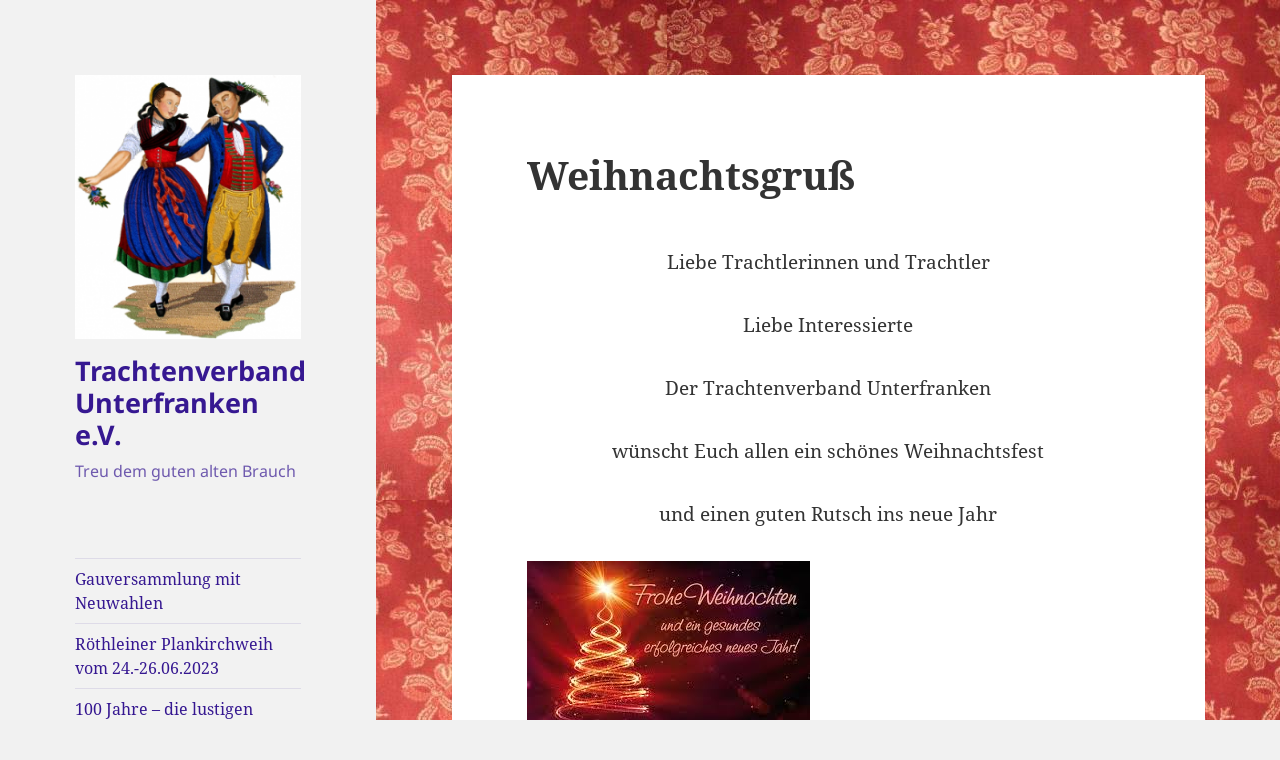

--- FILE ---
content_type: text/html; charset=UTF-8
request_url: https://www.trachtenverband-unterfranken.de/?p=5768
body_size: 41548
content:
<!DOCTYPE html>
<html lang="de" class="no-js">
<head>
	<meta charset="UTF-8">
	<meta name="viewport" content="width=device-width">
	<link rel="profile" href="https://gmpg.org/xfn/11">
	<link rel="pingback" href="https://www.trachtenverband-unterfranken.de/xmlrpc.php">
	<script>(function(html){html.className = html.className.replace(/\bno-js\b/,'js')})(document.documentElement);</script>
<title>Weihnachtsgruß &#8211; Trachtenverband Unterfranken e.V.</title>
<meta name='robots' content='max-image-preview:large' />
<link rel="alternate" type="application/rss+xml" title="Trachtenverband Unterfranken e.V. &raquo; Feed" href="https://www.trachtenverband-unterfranken.de/?feed=rss2" />
<link rel="alternate" type="application/rss+xml" title="Trachtenverband Unterfranken e.V. &raquo; Kommentar-Feed" href="https://www.trachtenverband-unterfranken.de/?feed=comments-rss2" />
<script>
window._wpemojiSettings = {"baseUrl":"https:\/\/s.w.org\/images\/core\/emoji\/15.0.3\/72x72\/","ext":".png","svgUrl":"https:\/\/s.w.org\/images\/core\/emoji\/15.0.3\/svg\/","svgExt":".svg","source":{"concatemoji":"https:\/\/www.trachtenverband-unterfranken.de\/wp-includes\/js\/wp-emoji-release.min.js?ver=6.5.7"}};
/*! This file is auto-generated */
!function(i,n){var o,s,e;function c(e){try{var t={supportTests:e,timestamp:(new Date).valueOf()};sessionStorage.setItem(o,JSON.stringify(t))}catch(e){}}function p(e,t,n){e.clearRect(0,0,e.canvas.width,e.canvas.height),e.fillText(t,0,0);var t=new Uint32Array(e.getImageData(0,0,e.canvas.width,e.canvas.height).data),r=(e.clearRect(0,0,e.canvas.width,e.canvas.height),e.fillText(n,0,0),new Uint32Array(e.getImageData(0,0,e.canvas.width,e.canvas.height).data));return t.every(function(e,t){return e===r[t]})}function u(e,t,n){switch(t){case"flag":return n(e,"\ud83c\udff3\ufe0f\u200d\u26a7\ufe0f","\ud83c\udff3\ufe0f\u200b\u26a7\ufe0f")?!1:!n(e,"\ud83c\uddfa\ud83c\uddf3","\ud83c\uddfa\u200b\ud83c\uddf3")&&!n(e,"\ud83c\udff4\udb40\udc67\udb40\udc62\udb40\udc65\udb40\udc6e\udb40\udc67\udb40\udc7f","\ud83c\udff4\u200b\udb40\udc67\u200b\udb40\udc62\u200b\udb40\udc65\u200b\udb40\udc6e\u200b\udb40\udc67\u200b\udb40\udc7f");case"emoji":return!n(e,"\ud83d\udc26\u200d\u2b1b","\ud83d\udc26\u200b\u2b1b")}return!1}function f(e,t,n){var r="undefined"!=typeof WorkerGlobalScope&&self instanceof WorkerGlobalScope?new OffscreenCanvas(300,150):i.createElement("canvas"),a=r.getContext("2d",{willReadFrequently:!0}),o=(a.textBaseline="top",a.font="600 32px Arial",{});return e.forEach(function(e){o[e]=t(a,e,n)}),o}function t(e){var t=i.createElement("script");t.src=e,t.defer=!0,i.head.appendChild(t)}"undefined"!=typeof Promise&&(o="wpEmojiSettingsSupports",s=["flag","emoji"],n.supports={everything:!0,everythingExceptFlag:!0},e=new Promise(function(e){i.addEventListener("DOMContentLoaded",e,{once:!0})}),new Promise(function(t){var n=function(){try{var e=JSON.parse(sessionStorage.getItem(o));if("object"==typeof e&&"number"==typeof e.timestamp&&(new Date).valueOf()<e.timestamp+604800&&"object"==typeof e.supportTests)return e.supportTests}catch(e){}return null}();if(!n){if("undefined"!=typeof Worker&&"undefined"!=typeof OffscreenCanvas&&"undefined"!=typeof URL&&URL.createObjectURL&&"undefined"!=typeof Blob)try{var e="postMessage("+f.toString()+"("+[JSON.stringify(s),u.toString(),p.toString()].join(",")+"));",r=new Blob([e],{type:"text/javascript"}),a=new Worker(URL.createObjectURL(r),{name:"wpTestEmojiSupports"});return void(a.onmessage=function(e){c(n=e.data),a.terminate(),t(n)})}catch(e){}c(n=f(s,u,p))}t(n)}).then(function(e){for(var t in e)n.supports[t]=e[t],n.supports.everything=n.supports.everything&&n.supports[t],"flag"!==t&&(n.supports.everythingExceptFlag=n.supports.everythingExceptFlag&&n.supports[t]);n.supports.everythingExceptFlag=n.supports.everythingExceptFlag&&!n.supports.flag,n.DOMReady=!1,n.readyCallback=function(){n.DOMReady=!0}}).then(function(){return e}).then(function(){var e;n.supports.everything||(n.readyCallback(),(e=n.source||{}).concatemoji?t(e.concatemoji):e.wpemoji&&e.twemoji&&(t(e.twemoji),t(e.wpemoji)))}))}((window,document),window._wpemojiSettings);
</script>
<style id='wp-emoji-styles-inline-css'>

	img.wp-smiley, img.emoji {
		display: inline !important;
		border: none !important;
		box-shadow: none !important;
		height: 1em !important;
		width: 1em !important;
		margin: 0 0.07em !important;
		vertical-align: -0.1em !important;
		background: none !important;
		padding: 0 !important;
	}
</style>
<link rel='stylesheet' id='wp-block-library-css' href='https://www.trachtenverband-unterfranken.de/wp-includes/css/dist/block-library/style.min.css?ver=6.5.7' media='all' />
<style id='wp-block-library-theme-inline-css'>
.wp-block-audio figcaption{color:#555;font-size:13px;text-align:center}.is-dark-theme .wp-block-audio figcaption{color:#ffffffa6}.wp-block-audio{margin:0 0 1em}.wp-block-code{border:1px solid #ccc;border-radius:4px;font-family:Menlo,Consolas,monaco,monospace;padding:.8em 1em}.wp-block-embed figcaption{color:#555;font-size:13px;text-align:center}.is-dark-theme .wp-block-embed figcaption{color:#ffffffa6}.wp-block-embed{margin:0 0 1em}.blocks-gallery-caption{color:#555;font-size:13px;text-align:center}.is-dark-theme .blocks-gallery-caption{color:#ffffffa6}.wp-block-image figcaption{color:#555;font-size:13px;text-align:center}.is-dark-theme .wp-block-image figcaption{color:#ffffffa6}.wp-block-image{margin:0 0 1em}.wp-block-pullquote{border-bottom:4px solid;border-top:4px solid;color:currentColor;margin-bottom:1.75em}.wp-block-pullquote cite,.wp-block-pullquote footer,.wp-block-pullquote__citation{color:currentColor;font-size:.8125em;font-style:normal;text-transform:uppercase}.wp-block-quote{border-left:.25em solid;margin:0 0 1.75em;padding-left:1em}.wp-block-quote cite,.wp-block-quote footer{color:currentColor;font-size:.8125em;font-style:normal;position:relative}.wp-block-quote.has-text-align-right{border-left:none;border-right:.25em solid;padding-left:0;padding-right:1em}.wp-block-quote.has-text-align-center{border:none;padding-left:0}.wp-block-quote.is-large,.wp-block-quote.is-style-large,.wp-block-quote.is-style-plain{border:none}.wp-block-search .wp-block-search__label{font-weight:700}.wp-block-search__button{border:1px solid #ccc;padding:.375em .625em}:where(.wp-block-group.has-background){padding:1.25em 2.375em}.wp-block-separator.has-css-opacity{opacity:.4}.wp-block-separator{border:none;border-bottom:2px solid;margin-left:auto;margin-right:auto}.wp-block-separator.has-alpha-channel-opacity{opacity:1}.wp-block-separator:not(.is-style-wide):not(.is-style-dots){width:100px}.wp-block-separator.has-background:not(.is-style-dots){border-bottom:none;height:1px}.wp-block-separator.has-background:not(.is-style-wide):not(.is-style-dots){height:2px}.wp-block-table{margin:0 0 1em}.wp-block-table td,.wp-block-table th{word-break:normal}.wp-block-table figcaption{color:#555;font-size:13px;text-align:center}.is-dark-theme .wp-block-table figcaption{color:#ffffffa6}.wp-block-video figcaption{color:#555;font-size:13px;text-align:center}.is-dark-theme .wp-block-video figcaption{color:#ffffffa6}.wp-block-video{margin:0 0 1em}.wp-block-template-part.has-background{margin-bottom:0;margin-top:0;padding:1.25em 2.375em}
</style>
<style id='classic-theme-styles-inline-css'>
/*! This file is auto-generated */
.wp-block-button__link{color:#fff;background-color:#32373c;border-radius:9999px;box-shadow:none;text-decoration:none;padding:calc(.667em + 2px) calc(1.333em + 2px);font-size:1.125em}.wp-block-file__button{background:#32373c;color:#fff;text-decoration:none}
</style>
<style id='global-styles-inline-css'>
body{--wp--preset--color--black: #000000;--wp--preset--color--cyan-bluish-gray: #abb8c3;--wp--preset--color--white: #fff;--wp--preset--color--pale-pink: #f78da7;--wp--preset--color--vivid-red: #cf2e2e;--wp--preset--color--luminous-vivid-orange: #ff6900;--wp--preset--color--luminous-vivid-amber: #fcb900;--wp--preset--color--light-green-cyan: #7bdcb5;--wp--preset--color--vivid-green-cyan: #00d084;--wp--preset--color--pale-cyan-blue: #8ed1fc;--wp--preset--color--vivid-cyan-blue: #0693e3;--wp--preset--color--vivid-purple: #9b51e0;--wp--preset--color--dark-gray: #111;--wp--preset--color--light-gray: #f1f1f1;--wp--preset--color--yellow: #f4ca16;--wp--preset--color--dark-brown: #352712;--wp--preset--color--medium-pink: #e53b51;--wp--preset--color--light-pink: #ffe5d1;--wp--preset--color--dark-purple: #2e2256;--wp--preset--color--purple: #674970;--wp--preset--color--blue-gray: #22313f;--wp--preset--color--bright-blue: #55c3dc;--wp--preset--color--light-blue: #e9f2f9;--wp--preset--gradient--vivid-cyan-blue-to-vivid-purple: linear-gradient(135deg,rgba(6,147,227,1) 0%,rgb(155,81,224) 100%);--wp--preset--gradient--light-green-cyan-to-vivid-green-cyan: linear-gradient(135deg,rgb(122,220,180) 0%,rgb(0,208,130) 100%);--wp--preset--gradient--luminous-vivid-amber-to-luminous-vivid-orange: linear-gradient(135deg,rgba(252,185,0,1) 0%,rgba(255,105,0,1) 100%);--wp--preset--gradient--luminous-vivid-orange-to-vivid-red: linear-gradient(135deg,rgba(255,105,0,1) 0%,rgb(207,46,46) 100%);--wp--preset--gradient--very-light-gray-to-cyan-bluish-gray: linear-gradient(135deg,rgb(238,238,238) 0%,rgb(169,184,195) 100%);--wp--preset--gradient--cool-to-warm-spectrum: linear-gradient(135deg,rgb(74,234,220) 0%,rgb(151,120,209) 20%,rgb(207,42,186) 40%,rgb(238,44,130) 60%,rgb(251,105,98) 80%,rgb(254,248,76) 100%);--wp--preset--gradient--blush-light-purple: linear-gradient(135deg,rgb(255,206,236) 0%,rgb(152,150,240) 100%);--wp--preset--gradient--blush-bordeaux: linear-gradient(135deg,rgb(254,205,165) 0%,rgb(254,45,45) 50%,rgb(107,0,62) 100%);--wp--preset--gradient--luminous-dusk: linear-gradient(135deg,rgb(255,203,112) 0%,rgb(199,81,192) 50%,rgb(65,88,208) 100%);--wp--preset--gradient--pale-ocean: linear-gradient(135deg,rgb(255,245,203) 0%,rgb(182,227,212) 50%,rgb(51,167,181) 100%);--wp--preset--gradient--electric-grass: linear-gradient(135deg,rgb(202,248,128) 0%,rgb(113,206,126) 100%);--wp--preset--gradient--midnight: linear-gradient(135deg,rgb(2,3,129) 0%,rgb(40,116,252) 100%);--wp--preset--gradient--dark-gray-gradient-gradient: linear-gradient(90deg, rgba(17,17,17,1) 0%, rgba(42,42,42,1) 100%);--wp--preset--gradient--light-gray-gradient: linear-gradient(90deg, rgba(241,241,241,1) 0%, rgba(215,215,215,1) 100%);--wp--preset--gradient--white-gradient: linear-gradient(90deg, rgba(255,255,255,1) 0%, rgba(230,230,230,1) 100%);--wp--preset--gradient--yellow-gradient: linear-gradient(90deg, rgba(244,202,22,1) 0%, rgba(205,168,10,1) 100%);--wp--preset--gradient--dark-brown-gradient: linear-gradient(90deg, rgba(53,39,18,1) 0%, rgba(91,67,31,1) 100%);--wp--preset--gradient--medium-pink-gradient: linear-gradient(90deg, rgba(229,59,81,1) 0%, rgba(209,28,51,1) 100%);--wp--preset--gradient--light-pink-gradient: linear-gradient(90deg, rgba(255,229,209,1) 0%, rgba(255,200,158,1) 100%);--wp--preset--gradient--dark-purple-gradient: linear-gradient(90deg, rgba(46,34,86,1) 0%, rgba(66,48,123,1) 100%);--wp--preset--gradient--purple-gradient: linear-gradient(90deg, rgba(103,73,112,1) 0%, rgba(131,93,143,1) 100%);--wp--preset--gradient--blue-gray-gradient: linear-gradient(90deg, rgba(34,49,63,1) 0%, rgba(52,75,96,1) 100%);--wp--preset--gradient--bright-blue-gradient: linear-gradient(90deg, rgba(85,195,220,1) 0%, rgba(43,180,211,1) 100%);--wp--preset--gradient--light-blue-gradient: linear-gradient(90deg, rgba(233,242,249,1) 0%, rgba(193,218,238,1) 100%);--wp--preset--font-size--small: 13px;--wp--preset--font-size--medium: 20px;--wp--preset--font-size--large: 36px;--wp--preset--font-size--x-large: 42px;--wp--preset--spacing--20: 0.44rem;--wp--preset--spacing--30: 0.67rem;--wp--preset--spacing--40: 1rem;--wp--preset--spacing--50: 1.5rem;--wp--preset--spacing--60: 2.25rem;--wp--preset--spacing--70: 3.38rem;--wp--preset--spacing--80: 5.06rem;--wp--preset--shadow--natural: 6px 6px 9px rgba(0, 0, 0, 0.2);--wp--preset--shadow--deep: 12px 12px 50px rgba(0, 0, 0, 0.4);--wp--preset--shadow--sharp: 6px 6px 0px rgba(0, 0, 0, 0.2);--wp--preset--shadow--outlined: 6px 6px 0px -3px rgba(255, 255, 255, 1), 6px 6px rgba(0, 0, 0, 1);--wp--preset--shadow--crisp: 6px 6px 0px rgba(0, 0, 0, 1);}:where(.is-layout-flex){gap: 0.5em;}:where(.is-layout-grid){gap: 0.5em;}body .is-layout-flex{display: flex;}body .is-layout-flex{flex-wrap: wrap;align-items: center;}body .is-layout-flex > *{margin: 0;}body .is-layout-grid{display: grid;}body .is-layout-grid > *{margin: 0;}:where(.wp-block-columns.is-layout-flex){gap: 2em;}:where(.wp-block-columns.is-layout-grid){gap: 2em;}:where(.wp-block-post-template.is-layout-flex){gap: 1.25em;}:where(.wp-block-post-template.is-layout-grid){gap: 1.25em;}.has-black-color{color: var(--wp--preset--color--black) !important;}.has-cyan-bluish-gray-color{color: var(--wp--preset--color--cyan-bluish-gray) !important;}.has-white-color{color: var(--wp--preset--color--white) !important;}.has-pale-pink-color{color: var(--wp--preset--color--pale-pink) !important;}.has-vivid-red-color{color: var(--wp--preset--color--vivid-red) !important;}.has-luminous-vivid-orange-color{color: var(--wp--preset--color--luminous-vivid-orange) !important;}.has-luminous-vivid-amber-color{color: var(--wp--preset--color--luminous-vivid-amber) !important;}.has-light-green-cyan-color{color: var(--wp--preset--color--light-green-cyan) !important;}.has-vivid-green-cyan-color{color: var(--wp--preset--color--vivid-green-cyan) !important;}.has-pale-cyan-blue-color{color: var(--wp--preset--color--pale-cyan-blue) !important;}.has-vivid-cyan-blue-color{color: var(--wp--preset--color--vivid-cyan-blue) !important;}.has-vivid-purple-color{color: var(--wp--preset--color--vivid-purple) !important;}.has-black-background-color{background-color: var(--wp--preset--color--black) !important;}.has-cyan-bluish-gray-background-color{background-color: var(--wp--preset--color--cyan-bluish-gray) !important;}.has-white-background-color{background-color: var(--wp--preset--color--white) !important;}.has-pale-pink-background-color{background-color: var(--wp--preset--color--pale-pink) !important;}.has-vivid-red-background-color{background-color: var(--wp--preset--color--vivid-red) !important;}.has-luminous-vivid-orange-background-color{background-color: var(--wp--preset--color--luminous-vivid-orange) !important;}.has-luminous-vivid-amber-background-color{background-color: var(--wp--preset--color--luminous-vivid-amber) !important;}.has-light-green-cyan-background-color{background-color: var(--wp--preset--color--light-green-cyan) !important;}.has-vivid-green-cyan-background-color{background-color: var(--wp--preset--color--vivid-green-cyan) !important;}.has-pale-cyan-blue-background-color{background-color: var(--wp--preset--color--pale-cyan-blue) !important;}.has-vivid-cyan-blue-background-color{background-color: var(--wp--preset--color--vivid-cyan-blue) !important;}.has-vivid-purple-background-color{background-color: var(--wp--preset--color--vivid-purple) !important;}.has-black-border-color{border-color: var(--wp--preset--color--black) !important;}.has-cyan-bluish-gray-border-color{border-color: var(--wp--preset--color--cyan-bluish-gray) !important;}.has-white-border-color{border-color: var(--wp--preset--color--white) !important;}.has-pale-pink-border-color{border-color: var(--wp--preset--color--pale-pink) !important;}.has-vivid-red-border-color{border-color: var(--wp--preset--color--vivid-red) !important;}.has-luminous-vivid-orange-border-color{border-color: var(--wp--preset--color--luminous-vivid-orange) !important;}.has-luminous-vivid-amber-border-color{border-color: var(--wp--preset--color--luminous-vivid-amber) !important;}.has-light-green-cyan-border-color{border-color: var(--wp--preset--color--light-green-cyan) !important;}.has-vivid-green-cyan-border-color{border-color: var(--wp--preset--color--vivid-green-cyan) !important;}.has-pale-cyan-blue-border-color{border-color: var(--wp--preset--color--pale-cyan-blue) !important;}.has-vivid-cyan-blue-border-color{border-color: var(--wp--preset--color--vivid-cyan-blue) !important;}.has-vivid-purple-border-color{border-color: var(--wp--preset--color--vivid-purple) !important;}.has-vivid-cyan-blue-to-vivid-purple-gradient-background{background: var(--wp--preset--gradient--vivid-cyan-blue-to-vivid-purple) !important;}.has-light-green-cyan-to-vivid-green-cyan-gradient-background{background: var(--wp--preset--gradient--light-green-cyan-to-vivid-green-cyan) !important;}.has-luminous-vivid-amber-to-luminous-vivid-orange-gradient-background{background: var(--wp--preset--gradient--luminous-vivid-amber-to-luminous-vivid-orange) !important;}.has-luminous-vivid-orange-to-vivid-red-gradient-background{background: var(--wp--preset--gradient--luminous-vivid-orange-to-vivid-red) !important;}.has-very-light-gray-to-cyan-bluish-gray-gradient-background{background: var(--wp--preset--gradient--very-light-gray-to-cyan-bluish-gray) !important;}.has-cool-to-warm-spectrum-gradient-background{background: var(--wp--preset--gradient--cool-to-warm-spectrum) !important;}.has-blush-light-purple-gradient-background{background: var(--wp--preset--gradient--blush-light-purple) !important;}.has-blush-bordeaux-gradient-background{background: var(--wp--preset--gradient--blush-bordeaux) !important;}.has-luminous-dusk-gradient-background{background: var(--wp--preset--gradient--luminous-dusk) !important;}.has-pale-ocean-gradient-background{background: var(--wp--preset--gradient--pale-ocean) !important;}.has-electric-grass-gradient-background{background: var(--wp--preset--gradient--electric-grass) !important;}.has-midnight-gradient-background{background: var(--wp--preset--gradient--midnight) !important;}.has-small-font-size{font-size: var(--wp--preset--font-size--small) !important;}.has-medium-font-size{font-size: var(--wp--preset--font-size--medium) !important;}.has-large-font-size{font-size: var(--wp--preset--font-size--large) !important;}.has-x-large-font-size{font-size: var(--wp--preset--font-size--x-large) !important;}
.wp-block-navigation a:where(:not(.wp-element-button)){color: inherit;}
:where(.wp-block-post-template.is-layout-flex){gap: 1.25em;}:where(.wp-block-post-template.is-layout-grid){gap: 1.25em;}
:where(.wp-block-columns.is-layout-flex){gap: 2em;}:where(.wp-block-columns.is-layout-grid){gap: 2em;}
.wp-block-pullquote{font-size: 1.5em;line-height: 1.6;}
</style>
<link rel='stylesheet' id='twentyfifteen-fonts-css' href='https://www.trachtenverband-unterfranken.de/wp-content/themes/twentyfifteen/assets/fonts/noto-sans-plus-noto-serif-plus-inconsolata.css?ver=20230328' media='all' />
<link rel='stylesheet' id='genericons-css' href='https://www.trachtenverband-unterfranken.de/wp-content/themes/twentyfifteen/genericons/genericons.css?ver=20201026' media='all' />
<link rel='stylesheet' id='twentyfifteen-style-css' href='https://www.trachtenverband-unterfranken.de/wp-content/themes/twentyfifteen/style.css?ver=20231107' media='all' />
<style id='twentyfifteen-style-inline-css'>

		/* Custom Header Background Color */
		body:before,
		.site-header {
			background-color: #f2f2f2;
		}

		@media screen and (min-width: 59.6875em) {
			.site-header,
			.secondary {
				background-color: transparent;
			}

			.widget button,
			.widget input[type="button"],
			.widget input[type="reset"],
			.widget input[type="submit"],
			.widget_calendar tbody a,
			.widget_calendar tbody a:hover,
			.widget_calendar tbody a:focus {
				color: #f2f2f2;
			}
		}
	

		/* Custom Sidebar Text Color */
		.site-title a,
		.site-description,
		.secondary-toggle:before {
			color: #361891;
		}

		.site-title a:hover,
		.site-title a:focus {
			color: rgba( 54, 24, 145, 0.7);
		}

		.secondary-toggle {
			border-color: rgba( 54, 24, 145, 0.1);
		}

		.secondary-toggle:hover,
		.secondary-toggle:focus {
			border-color: rgba( 54, 24, 145, 0.3);
		}

		.site-title a {
			outline-color: rgba( 54, 24, 145, 0.3);
		}

		@media screen and (min-width: 59.6875em) {
			.secondary a,
			.dropdown-toggle:after,
			.widget-title,
			.widget blockquote cite,
			.widget blockquote small {
				color: #361891;
			}

			.widget button,
			.widget input[type="button"],
			.widget input[type="reset"],
			.widget input[type="submit"],
			.widget_calendar tbody a {
				background-color: #361891;
			}

			.textwidget a {
				border-color: #361891;
			}

			.secondary a:hover,
			.secondary a:focus,
			.main-navigation .menu-item-description,
			.widget,
			.widget blockquote,
			.widget .wp-caption-text,
			.widget .gallery-caption {
				color: rgba( 54, 24, 145, 0.7);
			}

			.widget button:hover,
			.widget button:focus,
			.widget input[type="button"]:hover,
			.widget input[type="button"]:focus,
			.widget input[type="reset"]:hover,
			.widget input[type="reset"]:focus,
			.widget input[type="submit"]:hover,
			.widget input[type="submit"]:focus,
			.widget_calendar tbody a:hover,
			.widget_calendar tbody a:focus {
				background-color: rgba( 54, 24, 145, 0.7);
			}

			.widget blockquote {
				border-color: rgba( 54, 24, 145, 0.7);
			}

			.main-navigation ul,
			.main-navigation li,
			.secondary-toggle,
			.widget input,
			.widget textarea,
			.widget table,
			.widget th,
			.widget td,
			.widget pre,
			.widget li,
			.widget_categories .children,
			.widget_nav_menu .sub-menu,
			.widget_pages .children,
			.widget abbr[title] {
				border-color: rgba( 54, 24, 145, 0.1);
			}

			.dropdown-toggle:hover,
			.dropdown-toggle:focus,
			.widget hr {
				background-color: rgba( 54, 24, 145, 0.1);
			}

			.widget input:focus,
			.widget textarea:focus {
				border-color: rgba( 54, 24, 145, 0.3);
			}

			.sidebar a:focus,
			.dropdown-toggle:focus {
				outline-color: rgba( 54, 24, 145, 0.3);
			}
		}
	
</style>
<link rel='stylesheet' id='twentyfifteen-block-style-css' href='https://www.trachtenverband-unterfranken.de/wp-content/themes/twentyfifteen/css/blocks.css?ver=20230623' media='all' />
<link rel='stylesheet' id='slimbox2-css' href='https://www.trachtenverband-unterfranken.de/wp-content/plugins/wp-slimbox2/css/slimbox2.css?ver=1.1' media='screen' />
<script src="https://www.trachtenverband-unterfranken.de/wp-includes/js/jquery/jquery.min.js?ver=3.7.1" id="jquery-core-js"></script>
<script src="https://www.trachtenverband-unterfranken.de/wp-includes/js/jquery/jquery-migrate.min.js?ver=3.4.1" id="jquery-migrate-js"></script>
<script id="twentyfifteen-script-js-extra">
var screenReaderText = {"expand":"<span class=\"screen-reader-text\">Untermen\u00fc anzeigen<\/span>","collapse":"<span class=\"screen-reader-text\">Untermen\u00fc verbergen<\/span>"};
</script>
<script src="https://www.trachtenverband-unterfranken.de/wp-content/themes/twentyfifteen/js/functions.js?ver=20221101" id="twentyfifteen-script-js" defer data-wp-strategy="defer"></script>
<script src="https://www.trachtenverband-unterfranken.de/wp-content/plugins/wp-slimbox2/javascript/slimbox2.js?ver=2.04" id="slimbox2-js"></script>
<script id="slimbox2_autoload-js-extra">
var slimbox2_options = {"autoload":"1","overlayColor":"#000000","loop":"","overlayOpacity":"0.8","overlayFadeDuration":"400","resizeDuration":"400","resizeEasing":"swing","initialWidth":"250","initialHeight":"250","imageFadeDuration":"400","captionAnimationDuration":"400","caption":"el.title || el.firstChild.alt || el.firstChild.title || el.href || el.href","url":"1","selector":"div.entry-content, div.gallery, div.entry, div.post, div#page, body","counterText":"Bild {x} von {y}","closeKeys":"27,88,67","previousKeys":"37,90","nextKeys":"39,86","prev":"https:\/\/www.trachtenverband-unterfranken.de\/wp-content\/plugins\/wp-slimbox2\/images\/de_DE\/prevlabel-de.gif","next":"https:\/\/www.trachtenverband-unterfranken.de\/wp-content\/plugins\/wp-slimbox2\/images\/de_DE\/nextlabel-de.gif","close":"https:\/\/www.trachtenverband-unterfranken.de\/wp-content\/plugins\/wp-slimbox2\/images\/de_DE\/closelabel-de.gif","picasaweb":"","flickr":"","mobile":""};
</script>
<script src="https://www.trachtenverband-unterfranken.de/wp-content/plugins/wp-slimbox2/javascript/slimbox2_autoload.js?ver=1.0.4b" id="slimbox2_autoload-js"></script>
<link rel="https://api.w.org/" href="https://www.trachtenverband-unterfranken.de/index.php?rest_route=/" /><link rel="alternate" type="application/json" href="https://www.trachtenverband-unterfranken.de/index.php?rest_route=/wp/v2/posts/5768" /><link rel="EditURI" type="application/rsd+xml" title="RSD" href="https://www.trachtenverband-unterfranken.de/xmlrpc.php?rsd" />
<meta name="generator" content="WordPress 6.5.7" />
<link rel="canonical" href="https://www.trachtenverband-unterfranken.de/?p=5768" />
<link rel='shortlink' href='https://www.trachtenverband-unterfranken.de/?p=5768' />
<link rel="alternate" type="application/json+oembed" href="https://www.trachtenverband-unterfranken.de/index.php?rest_route=%2Foembed%2F1.0%2Fembed&#038;url=https%3A%2F%2Fwww.trachtenverband-unterfranken.de%2F%3Fp%3D5768" />
<link rel="alternate" type="text/xml+oembed" href="https://www.trachtenverband-unterfranken.de/index.php?rest_route=%2Foembed%2F1.0%2Fembed&#038;url=https%3A%2F%2Fwww.trachtenverband-unterfranken.de%2F%3Fp%3D5768&#038;format=xml" />
<style id="custom-background-css">
body.custom-background { background-image: url("https://www.trachtenverband-unterfranken.de/wp-content/uploads/2018/08/Stoff-1.jpg"); background-position: left top; background-size: auto; background-repeat: repeat; background-attachment: fixed; }
</style>
	<link rel="icon" href="https://www.trachtenverband-unterfranken.de/wp-content/uploads/2018/06/LogoTrachtenverbandUnterfranken-Stand-18.12.2007.bmp" sizes="32x32" />
<link rel="icon" href="https://www.trachtenverband-unterfranken.de/wp-content/uploads/2018/06/LogoTrachtenverbandUnterfranken-Stand-18.12.2007.bmp" sizes="192x192" />
<link rel="apple-touch-icon" href="https://www.trachtenverband-unterfranken.de/wp-content/uploads/2018/06/LogoTrachtenverbandUnterfranken-Stand-18.12.2007.bmp" />
<meta name="msapplication-TileImage" content="https://www.trachtenverband-unterfranken.de/wp-content/uploads/2018/06/LogoTrachtenverbandUnterfranken-Stand-18.12.2007.bmp" />
</head>

<body class="post-template-default single single-post postid-5768 single-format-standard custom-background wp-custom-logo wp-embed-responsive">
<div id="page" class="hfeed site">
	<a class="skip-link screen-reader-text" href="#content">
		Zum Inhalt springen	</a>

	<div id="sidebar" class="sidebar">
		<header id="masthead" class="site-header">
			<div class="site-branding">
				<a href="https://www.trachtenverband-unterfranken.de/" class="custom-logo-link" rel="home"><img width="248" height="289" src="https://www.trachtenverband-unterfranken.de/wp-content/uploads/2018/08/cropped-Logo-Trachtenverband-kk-1-1.png" class="custom-logo" alt="Trachtenverband Unterfranken e.V." decoding="async" fetchpriority="high" /></a>						<p class="site-title"><a href="https://www.trachtenverband-unterfranken.de/" rel="home">Trachtenverband Unterfranken e.V.</a></p>
												<p class="site-description">Treu dem guten alten Brauch</p>
										<button class="secondary-toggle">Menü und Widgets</button>
			</div><!-- .site-branding -->
		</header><!-- .site-header -->

			<div id="secondary" class="secondary">

					<nav id="site-navigation" class="main-navigation">
				<div class="menu-impressum-container"><ul id="menu-impressum" class="nav-menu"><li id="menu-item-6021" class="menu-item menu-item-type-post_type menu-item-object-post menu-item-6021"><a href="https://www.trachtenverband-unterfranken.de/?p=5990">Gauversammlung mit Neuwahlen</a></li>
<li id="menu-item-5949" class="menu-item menu-item-type-post_type menu-item-object-page menu-item-5949"><a href="https://www.trachtenverband-unterfranken.de/?page_id=5944">Röthleiner Plankirchweih vom 24.-26.06.2023</a></li>
<li id="menu-item-5964" class="menu-item menu-item-type-post_type menu-item-object-page menu-item-5964"><a href="https://www.trachtenverband-unterfranken.de/?page_id=5951">100 Jahre &#8211; die lustigen Spessartwäldler Heimbuchenthal</a></li>
</ul></div>			</nav><!-- .main-navigation -->
		
		
					<div id="widget-area" class="widget-area" role="complementary">
				<aside id="nav_menu-5" class="widget widget_nav_menu"><h2 class="widget-title">Wer sind wir</h2><nav class="menu-startseite-container" aria-label="Wer sind wir"><ul id="menu-startseite" class="menu"><li id="menu-item-5082" class="menu-item menu-item-type-post_type menu-item-object-page menu-item-has-children menu-item-5082"><a href="https://www.trachtenverband-unterfranken.de/?page_id=660">Unser Gau</a>
<ul class="sub-menu">
	<li id="menu-item-5092" class="menu-item menu-item-type-post_type menu-item-object-page menu-item-5092"><a href="https://www.trachtenverband-unterfranken.de/?page_id=659">Vorstand</a></li>
	<li id="menu-item-5091" class="menu-item menu-item-type-post_type menu-item-object-page menu-item-5091"><a href="https://www.trachtenverband-unterfranken.de/?page_id=6">Vereine</a></li>
	<li id="menu-item-5090" class="menu-item menu-item-type-post_type menu-item-object-page menu-item-5090"><a href="https://www.trachtenverband-unterfranken.de/?page_id=1950">Gaufahne</a></li>
	<li id="menu-item-5119" class="menu-item menu-item-type-post_type menu-item-object-page menu-item-5119"><a href="https://www.trachtenverband-unterfranken.de/?page_id=2976">Trachtenfest</a></li>
</ul>
</li>
<li id="menu-item-5113" class="menu-item menu-item-type-post_type menu-item-object-page menu-item-has-children menu-item-5113"><a href="https://www.trachtenverband-unterfranken.de/?page_id=2022">Dokumentationen</a>
<ul class="sub-menu">
	<li id="menu-item-5098" class="menu-item menu-item-type-post_type menu-item-object-page menu-item-5098"><a href="https://www.trachtenverband-unterfranken.de/?page_id=1956">Satzung</a></li>
	<li id="menu-item-5112" class="menu-item menu-item-type-post_type menu-item-object-page menu-item-5112"><a href="https://www.trachtenverband-unterfranken.de/?page_id=1961">Geschäftsordnung</a></li>
</ul>
</li>
<li id="menu-item-5312" class="menu-item menu-item-type-post_type menu-item-object-page menu-item-5312"><a href="https://www.trachtenverband-unterfranken.de/?page_id=5302">Impressum</a></li>
<li id="menu-item-5128" class="menu-item menu-item-type-post_type menu-item-object-page menu-item-5128"><a href="https://www.trachtenverband-unterfranken.de/?page_id=93">Termine</a></li>
</ul></nav></aside><aside id="rs_event_widget-2" class="widget rseventwidget"><h2 class="widget-title">Veranstaltungen</h2><ul class="rsevent"><li class="rsevent">no upcoming events</li></ul></aside>
		<aside id="recent-posts-3" class="widget widget_recent_entries">
		<h2 class="widget-title">letzte Beiträge</h2><nav aria-label="letzte Beiträge">
		<ul>
											<li>
					<a href="https://www.trachtenverband-unterfranken.de/?p=6165">Wir trauern um Anton Böhm …</a>
											<span class="post-date">10. November 2025</span>
									</li>
											<li>
					<a href="https://www.trachtenverband-unterfranken.de/?p=6172">Gauvorständetreffen Glasofen</a>
											<span class="post-date">30. Oktober 2025</span>
									</li>
											<li>
					<a href="https://www.trachtenverband-unterfranken.de/?p=6160">1. Landesball des Bayerischen Trachtenverbandes in Ingolstadt</a>
											<span class="post-date">27. Oktober 2025</span>
									</li>
											<li>
					<a href="https://www.trachtenverband-unterfranken.de/?p=6155">Trachtenverband Unterfranken beim Gredinger Trachtenmarkt 2025</a>
											<span class="post-date">27. Oktober 2025</span>
									</li>
											<li>
					<a href="https://www.trachtenverband-unterfranken.de/?p=6152">Landestagung in Marktoberdorf – 11. &amp; 12.10.2025</a>
											<span class="post-date">13. Oktober 2025</span>
									</li>
					</ul>

		</nav></aside><aside id="linkcat-2" class="widget widget_links"><h2 class="widget-title">Links</h2>
	<ul class='xoxo blogroll'>
<li><a href="http://www.volksmusik-unterfranken.de/" rel="noopener" target="_blank">ARGE Volksmusik Unterfranken</a></li>
<li><a href="http://www.trachtenverband-bayern.de/" rel="noopener" target="_blank">Bayerischer Trachtenverband</a></li>
<li><a href="http://www.deutscher-trachtenverband.de/" rel="noopener" target="_blank">Deutscher Trachtenverband</a></li>
<li><a href="http://www.trachtenkulturmuseum.de/de/foerderverein" rel="noopener" target="_blank">Förderverein Trachtenkulturzentrum Holzhausen e.V.</a></li>
<li><a href="http://www.volksmusik-forschung.de" rel="noopener" target="_blank">Forschungsstelle f. Fränkische Volksmusik</a></li>
<li><a href="http://www.frankentipps.de/" rel="noopener" title="Frankentipps" target="_blank">Frankentipps.de</a></li>
<li><a href="http://www.sterbekasse-nordbayern.de/1.html" rel="noopener" target="_blank">Sterbekasse Nordbayern</a></li>
<li><a href="http://www.bezirk-unterfranken.de/heimatpflege/trachten/index.html" rel="noopener" target="_blank">Trachtenberatung des Bezirks Unterfranken</a></li>
<li><a href="http://www.trachten-informationszentrum.de/" rel="noopener" target="_blank">Trachteninformationszentrum des Bezirks Oberbayern</a></li>
<li><a href="http://www.isar-gau.de" rel="noopener" target="_blank">Unser Patengau &#8211; Der Isargau</a></li>
<li><a href="http://udi.germanistik.uni-wuerzburg.de/wp/" rel="noopener" target="_blank">Unterfränkisches Dialektinstitut</a></li>

	</ul>
</aside>
<aside id="meta-3" class="widget widget_meta"><h2 class="widget-title">Trachtler</h2><nav aria-label="Trachtler">
		<ul>
						<li><a href="https://www.trachtenverband-unterfranken.de/wp-login.php">Anmelden</a></li>
			<li><a href="https://www.trachtenverband-unterfranken.de/?feed=rss2">Feed der Einträge</a></li>
			<li><a href="https://www.trachtenverband-unterfranken.de/?feed=comments-rss2">Kommentar-Feed</a></li>

			<li><a href="https://de.wordpress.org/">WordPress.org</a></li>
		</ul>

		</nav></aside><aside id="categories-3" class="widget widget_categories"><h2 class="widget-title">Themen</h2><nav aria-label="Themen">
			<ul>
					<li class="cat-item cat-item-1"><a href="https://www.trachtenverband-unterfranken.de/?cat=1">Allgemein</a>
</li>
	<li class="cat-item cat-item-74"><a href="https://www.trachtenverband-unterfranken.de/?cat=74">Bayerischer Trachtenverband</a>
</li>
	<li class="cat-item cat-item-4"><a href="https://www.trachtenverband-unterfranken.de/?cat=4">Ehrungen</a>
</li>
	<li class="cat-item cat-item-9"><a href="https://www.trachtenverband-unterfranken.de/?cat=9">Feste und Veranstaltungen</a>
<ul class='children'>
	<li class="cat-item cat-item-35"><a href="https://www.trachtenverband-unterfranken.de/?cat=35">Trachtenfest</a>
</li>
</ul>
</li>
	<li class="cat-item cat-item-76"><a href="https://www.trachtenverband-unterfranken.de/?cat=76">Nachruf</a>
</li>
	<li class="cat-item cat-item-7"><a href="https://www.trachtenverband-unterfranken.de/?cat=7">Sachausschüsse</a>
<ul class='children'>
	<li class="cat-item cat-item-13"><a href="https://www.trachtenverband-unterfranken.de/?cat=13">Jugend</a>
</li>
	<li class="cat-item cat-item-14"><a href="https://www.trachtenverband-unterfranken.de/?cat=14">Mundart-Brauchtum-Laienspiel</a>
</li>
	<li class="cat-item cat-item-28"><a href="https://www.trachtenverband-unterfranken.de/?cat=28">Trachtenpflege</a>
</li>
	<li class="cat-item cat-item-11"><a href="https://www.trachtenverband-unterfranken.de/?cat=11">Volksmusik</a>
</li>
	<li class="cat-item cat-item-12"><a href="https://www.trachtenverband-unterfranken.de/?cat=12">Volkstanz</a>
</li>
</ul>
</li>
			</ul>

			</nav></aside>			</div><!-- .widget-area -->
		
	</div><!-- .secondary -->

	</div><!-- .sidebar -->

	<div id="content" class="site-content">

	<div id="primary" class="content-area">
		<main id="main" class="site-main">

		
<article id="post-5768" class="post-5768 post type-post status-publish format-standard hentry category-allgemein">
	
	<header class="entry-header">
		<h1 class="entry-title">Weihnachtsgruß</h1>	</header><!-- .entry-header -->

	<div class="entry-content">
		
<p class="has-text-align-center">Liebe Trachtlerinnen und Trachtler</p>



<p class="has-text-align-center">Liebe Interessierte</p>



<p></p>



<p class="has-text-align-center">Der Trachtenverband Unterfranken</p>



<p class="has-text-align-center">wünscht Euch allen ein schönes Weihnachtsfest</p>



<p class="has-text-align-center">und einen guten Rutsch ins neue Jahr</p>



<figure class="wp-block-gallery aligncenter columns-1 is-cropped wp-block-gallery-1 is-layout-flex wp-block-gallery-is-layout-flex"><ul class="blocks-gallery-grid"><li class="blocks-gallery-item"><figure><img decoding="async" width="283" height="178" src="https://www.trachtenverband-unterfranken.de/wp-content/uploads/2021/12/bild-1.jpg" alt="" data-id="5770" data-full-url="https://www.trachtenverband-unterfranken.de/wp-content/uploads/2021/12/bild-1.jpg" data-link="https://www.trachtenverband-unterfranken.de/?attachment_id=5770" class="wp-image-5770"/></figure></li></ul></figure>



<p></p>



<p class="has-text-align-center">Ich hoffe das wir uns im neuen Jahr recht oft wiedersehen und</p>



<p class="has-text-align-center">die schwere Zeit der Pandemie endlich</p>



<p class="has-text-align-center">dann der Vergangenheit angehört.</p>



<p></p>



<p class="has-text-align-center">Ich wünsche euch allen ein besinnliches Weihnachtsfest</p>



<p class="has-text-align-center">und alles Gute fürs neue Jahr.</p>



<p></p>



<p class="has-text-align-center">Trachtenverband Unterfranken</p>



<p class="has-text-align-center">1. Gauvorsitzende</p>



<p class="has-text-align-center">Inge Burkhard-Vatterodt</p>



<figure class="wp-block-gallery aligncenter columns-1 is-cropped wp-block-gallery-2 is-layout-flex wp-block-gallery-is-layout-flex"><ul class="blocks-gallery-grid"><li class="blocks-gallery-item"><figure><img decoding="async" width="408" height="500" src="https://www.trachtenverband-unterfranken.de/wp-content/uploads/2021/12/LogoTrachtenverbandUnterfranken-Stand-18.12.2007-408x500.jpg" alt="" data-id="5771" data-full-url="https://www.trachtenverband-unterfranken.de/wp-content/uploads/2021/12/LogoTrachtenverbandUnterfranken-Stand-18.12.2007.bmp" data-link="https://www.trachtenverband-unterfranken.de/?attachment_id=5771" class="wp-image-5771"/></figure></li></ul></figure>
	</div><!-- .entry-content -->

	
	<footer class="entry-footer">
		<span class="posted-on"><span class="screen-reader-text">Veröffentlicht am </span><a href="https://www.trachtenverband-unterfranken.de/?p=5768" rel="bookmark"><time class="entry-date published" datetime="2021-12-23T03:16:49+01:00">23. Dezember 2021</time><time class="updated" datetime="2021-12-23T03:16:51+01:00">23. Dezember 2021</time></a></span><span class="byline"><span class="author vcard"><span class="screen-reader-text">Autor </span><a class="url fn n" href="https://www.trachtenverband-unterfranken.de/?author=7">Roswitha Ziel</a></span></span><span class="cat-links"><span class="screen-reader-text">Kategorien </span><a href="https://www.trachtenverband-unterfranken.de/?cat=1" rel="category">Allgemein</a></span>			</footer><!-- .entry-footer -->

</article><!-- #post-5768 -->

	<nav class="navigation post-navigation" aria-label="Beiträge">
		<h2 class="screen-reader-text">Beitragsnavigation</h2>
		<div class="nav-links"><div class="nav-previous"><a href="https://www.trachtenverband-unterfranken.de/?p=5727" rel="prev"><span class="meta-nav" aria-hidden="true">Zurück</span> <span class="screen-reader-text">Vorheriger Beitrag:</span> <span class="post-title">Inge Burkhardt-Vatterodt neue Gauvorsitzende des Trachtenverbandes Unterfranken e.V.</span></a></div><div class="nav-next"><a href="https://www.trachtenverband-unterfranken.de/?p=5786" rel="next"><span class="meta-nav" aria-hidden="true">Weiter</span> <span class="screen-reader-text">Nächster Beitrag:</span> <span class="post-title">Tracht in Franken</span></a></div></div>
	</nav>
		</main><!-- .site-main -->
	</div><!-- .content-area -->


	</div><!-- .site-content -->

	<footer id="colophon" class="site-footer">
		<div class="site-info">
									<a href="https://de.wordpress.org/" class="imprint">
				Stolz präsentiert von WordPress			</a>
		</div><!-- .site-info -->
	</footer><!-- .site-footer -->

</div><!-- .site -->

<style id='core-block-supports-inline-css'>
.wp-block-gallery.wp-block-gallery-1{--wp--style--unstable-gallery-gap:var( --wp--style--gallery-gap-default, var( --gallery-block--gutter-size, var( --wp--style--block-gap, 0.5em ) ) );gap:var( --wp--style--gallery-gap-default, var( --gallery-block--gutter-size, var( --wp--style--block-gap, 0.5em ) ) );}.wp-block-gallery.wp-block-gallery-2{--wp--style--unstable-gallery-gap:var( --wp--style--gallery-gap-default, var( --gallery-block--gutter-size, var( --wp--style--block-gap, 0.5em ) ) );gap:var( --wp--style--gallery-gap-default, var( --gallery-block--gutter-size, var( --wp--style--block-gap, 0.5em ) ) );}
</style>

</body>
</html>
